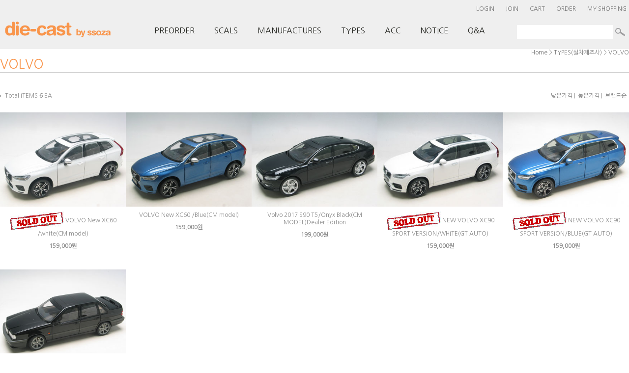

--- FILE ---
content_type: text/html; charset=UTF-8
request_url: http://www.ssoza.com/shop/shopbrand.html?xcode=011&type=X&mcode=046
body_size: 13530
content:

<!DOCTYPE html PUBLIC "-//W3C//DTD HTML 4.01//EN" "http://www.w3.org/TR/html4/strict.dtd">
<html>
<head>
<meta http-equiv="CONTENT-TYPE" content="text/html;charset=UTF-8">
 <meta name="naver-site-verification" content="8452899eaa0c50c983a9924567b737afb06ecf11"/>
<meta name="title" content="쏘자닷컴"> 
<meta name="description" content="다이캐스트,모형자동차,미니카,빅스케일,페라리,포르쉐,람보르기니,벤츠,BMW,아우디."> 

<meta property="og:type" content="website">
 <meta property="og:title" content="모형자동차의 모든것 쏘자닷컴">
 <meta property="og:description" content="다이캐스트,모형자동차,스케일모형,빅스케일,미니카,페라리,람보르기니,포르쉐,벤츠">
 <meta property="og:image" content="0111">
 <meta property="og:url" content="www.ssoza.com">
<meta name="referrer" content="no-referrer-when-downgrade" />
<meta property="og:type" content="website" />
<meta property="og:url" content="http://www.ssoza.com/shop/shopbrand.html?xcode=011&type=X&mcode=046" />
<script>
    var mtom_default_data = {
        login : "N",
        page_type : "shopbrand",
    };
  var _msTracker = window._msTracker = window._msTracker || [];
  _msTracker.push(['setRequestMethod', 'POST']);
  _msTracker.push(['setCustomDimension', 1, JSON.stringify(mtom_default_data)]);
  _msTracker.push(['trackPageView']);
  _msTracker.push(['enableLinkTracking']);
  (function() {
    var u="https://mk-log.makeshop.co.kr";
    _msTracker.push(['setTrackerUrl', u+'/analytics/events']);
    _msTracker.push(['setSiteId', 'mk-ppi4800']);
    var d=document, g=d.createElement('script'), s=d.getElementsByTagName('script')[0];
    g.async=true; g.src=u+'/static/js/analytics.js'; s.parentNode.insertBefore(g,s);
  })();
</script>
<title>TYPES(실차제조사) > VOLVO</title>

<link type="text/css" rel="stylesheet" href="/shopimages/ppi4800/template/work/11945/common.css?r=1743627510" /><link rel="canonical" href="http://www.ssoza.com/">
<head>
 <title>쏘자닷컴&드림카 여러분 가까이에 있습니다</title>
 </head>
</head>
<script type="text/javascript" src="//wcs.naver.net/wcslog.js"></script>
<script type="text/javascript">
if (window.wcs) {
    if(!wcs_add) var wcs_add = {};
    wcs_add["wa"] = "s_4d7174f5e3bf";
    wcs.inflow('ssoza.com');
    wcs_do();
}
</script>

<body>
<script type="text/javascript" src="/js/jquery-1.7.2.min.js"></script><script type="text/javascript" src="/js/lazyload.min.js"></script>
<script type="text/javascript">
function getCookiefss(name) {
    lims = document.cookie;
    var index = lims.indexOf(name + "=");
    if (index == -1) {
        return null;
    }
    index = lims.indexOf("=", index) + 1; // first character
    var endstr = lims.indexOf(';', index);
    if (endstr == -1) {
        endstr = lims.length; // last character
    }
    return unescape(lims.substring(index, endstr));
}
</script><script type="text/javascript">
var MOBILE_USE = '';
var DESIGN_VIEW = 'PC';

if (DESIGN_VIEW == 'RW' && typeof changeNaviTitleText == 'undefined') {
    // 상단 타이틀 변경
    function changeNaviTitleText(newText) {
        const naviTitleElement = document.querySelector('.navi-title span');
        if (naviTitleElement) {
            naviTitleElement.textContent = newText;
        }
    }
}
</script><script type="text/javascript" src="/js/flash.js"></script>
<script type="text/javascript" src="/js/neodesign/rightbanner.js"></script>
<script type="text/javascript" src="/js/bookmark.js"></script>
<style type="text/css">

.MS_search_word { }

</style>

<script type="text/javascript" src="/js/jquery.shopbrand.js"></script>

<script type="text/javascript">

var pre_ORBAS = '';
var pre_min_amount = '1';
var pre_product_uid = '';
var pre_product_name = '';
var pre_product_price = '';
var pre_option_type = '';
var pre_option_display_type = '';
var pre_optionJsonData = '';
var IS_LOGIN = 'false';
var is_bulk = 'N';
var bulk_arr_info = [];
var pre_min_add_amount = '1';
var pre_max_amount = '100000';

    var is_unify_opt = '1' ? true : false; 
    var pre_baskethidden = '';

var is_unify_opt = true;
var ORBAS = '';
var min_amount = '1';
var min_add_amount = '1';
var max_amount = '100000';
var product_uid = '';
var product_name = '';
var product_price = '';
var option_type = '';
var option_display_type = '';
var is_dummy = null;
var is_exist = null;
var optionJsonData = '';
var view_member_only_price = '';
var IS_LOGIN = 'false';
var shop_language = 'kor';
var is_bulk = 'N';
var bulk_arr_info = [];
var use_option_limit = '';
var design_view = 'PC';

</script>

<link type="text/css" rel="stylesheet" href="/shopimages/ppi4800/template/work/11945/shopbrand.css?t=201408051240" />
<div id='blk_scroll_wings'><script type='text/javascript' src='/html/shopRbanner.html?param1=1' ></script></div>
<div id='cherrypicker_scroll'></div>
<div id="wrap">
    
<link type="text/css" rel="stylesheet" href="/shopimages/ppi4800/template/work/11945/header.1.css?t=202112221454" />
<!DOCTYPE html PUBLIC "-//W3C//DTD XHTML 1.0 Strict//EN" "https://www.w3.org/TR/xhtml2/DTD/xhtml1-strict.dtd">
<html xmlns="https://www.w3.org/1999/xhtml" xml:lang="en">
<head>
<meta https-equiv="Content-Type" content="text/html; charset=UTF-8" />
<title>^^</title>
<meta name="Author" content="Stu Nicholls" />
<link rel="stylesheet" type="text/css" href="/design/ppi4800/img/css/style.css" />
<script type="text/javascript" src="/design/ppi4800/img/css/stuHover.js"></script>
</head>
<body>
<div id="hdWrap">
  <div id="header">
    <h2 class="blind">메뉴</h2>
    <div class="hd-menu"> 
       
      <a href="/shop/member.html?type=login" class="xans-element- xans-layout xans-layout-statelogoff log ">LOGIN</a> <a href="/shop/idinfo.html" class="xans-element- xans-layout xans-layout-statelogoff ">JOIN</a> 
       
      <a href="/shop/basket.html">CART</a> <a href="/shop/confirm_login.html?type=myorder">ORDER</a> <a href="/shop/member.html?type=mynewmain">MY SHOPPING</a> </div>
    <table width="1065" border="0" cellspacing="0" cellpadding="0">
      <tr>
        <td width="240" align="left"><a href="/index.html"><img src="/design/ppi4800/img/logo.png" alt="" width="240" height="38" border="0" /></a></td>
        <td width="825" align="right" valign="bottom"><ul id="nav">
            <li class="top"> <span class="down"><a href="/shop/shopbrand.html?xcode=001&amp;type=O" id="products" class="top_link">PREORDER </a></span> </li>
            <li class="top"> <span class="down"><a href="/shop/shopbrand.html?xcode=009&amp;type=X" id="services" class="top_link">SCALS </a></span>
              <ul class="sub1">
                <li><a href="/shop/shopbrand.html?xcode=009&amp;type=X&amp;mcode=001" class="submenuLink longLink2">1:4</a></li>
                <li><a href="/shop/shopbrand.html?xcode=009&amp;type=X&amp;mcode=002" class="submenuLink longLink2">1:8</a></li>
                <li><a href="/shop/shopbrand.html?xcode=009&amp;type=X&amp;mcode=003" class="submenuLink longLink2">1:12</a></li>
                <li><a href="/shop/shopbrand.html?xcode=009&amp;type=X&amp;mcode=004" class="submenuLink longLink2">1:18</a></li>
                <li><a href="/shop/shopbrand.html?xcode=009&amp;type=X&amp;mcode=005" class="submenuLink longLink2">1:43</a></li>
              </ul>
            </li>
            <li class="top"> <span class="down"><a href="/shop/shopbrand.html?xcode=010&type=X" id="contacts" class="top_link">MANUFACTURES </a></span>
              <ul class="sub2">
                <li><a href="/shop/shopbrand.html?xcode=010&amp;type=X&amp;mcode=001" class="submenuLink longLink3">AMALGAM</a></li>
                <li><a href="/shop/shopbrand.html?xcode=010&amp;type=X&amp;mcode=002" class="submenuLink longLink3">AUTOART</a></li>
                <li><a href="/shop/shopbrand.html?xcode=010&amp;type=X&amp;mcode=003" class="submenuLink longLink3">BAUER</a></li>
                <li><a href="/shop/shopbrand.html?xcode=010&amp;type=X&amp;mcode=004" class="submenuLink longLink3">BBR</a></li>
                <li><a href="/shop/shopbrand.html?xcode=010&amp;type=X&amp;mcode=005" class="submenuLink longLink3">CMC</a></li>
                <li><a href="/shop/shopbrand.html?xcode=010&amp;type=X&amp;mcode=006" class="submenuLink longLink3">ERTL</a></li>
                <li><a href="/shop/shopbrand.html?xcode=010&amp;type=X&amp;mcode=019" class="submenuLink longLink3">EXOTO</a></li>
                <li><a href="/shop/shopbrand.html?xcode=010&amp;type=X&amp;mcode=007" class="submenuLink longLink3">FRANKLINMINT</a></li>
                <li><a href="/shop/shopbrand.html?xcode=010&amp;type=X&amp;mcode=008" class="submenuLink longLink3">FRONTI ART</a></li>
                <li><a href="/shop/shopbrand.html?xcode=010&amp;type=X&amp;mcode=020" class="submenuLink longLink3">GT spirit</a></li>
                <li><a href="/shop/shopbrand.html?xcode=010&amp;type=X&amp;mcode=021" class="submenuLink longLink3">Welly (GT autos)</a></li>
                <li><a href="/shop/shopbrand.html?xcode=010&amp;type=X&amp;mcode=009" class="submenuLink longLink3">HOTWHEELS</a></li>
                <li><a href="/shop/shopbrand.html?xcode=010&amp;type=X&amp;mcode=010" class="submenuLink longLink3">KYOSHO</a></li>
                <li><a href="/shop/shopbrand.html?xcode=010&amp;type=X&amp;mcode=011" class="submenuLink longLink3">MAISTO</a></li>
                <li><a href="/shop/shopbrand.html?xcode=010&amp;type=X&amp;mcode=012" class="submenuLink longLink3">MINICHAMPS</a></li>
                <li><a href="/shop/shopbrand.html?xcode=010&amp;type=X&amp;mcode=013" class="submenuLink longLink3">MONDO MOTORS</a></li>
                <li><a href="/shop/shopbrand.html?xcode=010&amp;type=X&amp;mcode=014" class="submenuLink longLink3">MR / LOOKSMART</a></li>
                <li><a href="/shop/shopbrand.html?xcode=010&amp;type=X&amp;mcode=015" class="submenuLink longLink3">NOREV</a></li>
                <li><a href="/shop/shopbrand.html?xcode=010&amp;type=X&amp;mcode=016" class="submenuLink longLink3">PARAGON</a></li>
                <li><a href="/shop/shopbrand.html?xcode=010&amp;type=X&amp;mcode=017" class="submenuLink longLink3">SUNSTAR</a></li>
                <li><a href="/shop/shopbrand.html?xcode=010&amp;type=X&amp;mcode=018" class="submenuLink longLink3">CM MODELS</a></li>
              </ul>
            </li>
          
            <li class="top">
            <span><a href="/shop/shopbrand.html?xcode=011&type=X" id="shop" class="top_link">TYPES</a></span>
            <ul class="sub3">
                
              <li><a href="/shop/shopbrand.html?xcode=011&amp;type=X&amp;mcode=001" class="submenuLink longLink3">ALFA ROMEO</a></li>
              <li><a href="/shop/shopbrand.html?xcode=011&amp;type=X&amp;mcode=002" class="submenuLink longLink3">AUSTIN HEALEY</a></li>
              <li><a href="/shop/shopbrand.html?xcode=011&amp;type=X&amp;mcode=003" class="submenuLink longLink3">ASTON MARTIN</a></li>
              <li><a href="/shop/shopbrand.html?xcode=011&amp;type=X&amp;mcode=004" class="submenuLink longLink3">AUDI</a></li>
              <li><a href="/shop/shopbrand.html?xcode=011&amp;type=X&amp;mcode=005" class="submenuLink longLink3">BUGATTI</a></li>
              <li><a href="/shop/shopbrand.html?xcode=011&amp;type=X&amp;mcode=006" class="submenuLink longLink3"><span style="color:#dd1515;">BMW</span></a></li>
              <li><a href="/shop/shopbrand.html?xcode=011&amp;type=X&amp;mcode=007" class="submenuLink longLink3">BUICK</a></li>
              <li><a href="/shop/shopbrand.html?xcode=011&amp;type=X&amp;mcode=008" class="submenuLink longLink3"><span style="color:#dd1515;">BENTLEY</span></a></li>
              <li><a href="/shop/shopbrand.html?xcode=011&amp;type=X&amp;mcode=009" class="submenuLink longLink3">CALLAWAY</a></li>
              <li><a href="/shop/shopbrand.html?xcode=011&amp;type=X&amp;mcode=010" class="submenuLink longLink3">CHRYSLER</a></li>
              <li><a href="/shop/shopbrand.html?xcode=011&amp;type=X&amp;mcode=011" class="submenuLink longLink3">CITROEN</a></li>
              <li><a href="/shop/shopbrand.html?xcode=011&amp;type=X&amp;mcode=012" class="submenuLink longLink3">CADILLAC</a></li>
              <li><a href="/shop/shopbrand.html?xcode=011&amp;type=X&amp;mcode=013" class="submenuLink longLink3">CORVETTE</a></li>
              <li><a href="/shop/shopbrand.html?xcode=011&amp;type=X&amp;mcode=014" class="submenuLink longLink3">DODGE</a></li>
              <li><a href="/shop/shopbrand.html?xcode=011&amp;type=X&amp;mcode=015" class="submenuLink longLink3"><span style="color:#dd1515;">FERRARI</span></a></li>
              <li><a href="/shop/shopbrand.html?xcode=011&amp;type=X&amp;mcode=016" class="submenuLink longLink3">FIAT</a></li>
             
            
            </ul>
            
            <ul class="sub4">
           
             <li><a href="/shop/shopbrand.html?xcode=011&amp;type=X&amp;mcode=017" class="submenuLink longLink3">FORD</a></li>
              <li><a href="/shop/shopbrand.html?xcode=011&amp;type=X&amp;mcode=018" class="submenuLink longLink3">HONDA</a></li>
              <li><a href="/shop/shopbrand.html?xcode=011&amp;type=X&amp;mcode=019" class="submenuLink longLink3">HUMMER</a></li>
              <li><a href="/shop/shopbrand.html?xcode=011&amp;type=X&amp;mcode=020" class="submenuLink longLink3">JEEP</a></li>
              <li><a href="/shop/shopbrand.html?xcode=011&amp;type=X&amp;mcode=021" class="submenuLink longLink3">JAGUAR</a></li>
              <li><a href="/shop/shopbrand.html?xcode=011&amp;type=X&amp;mcode=022" class="submenuLink longLink3">KOENIGSEGG</a></li>
              <li><a href="/shop/shopbrand.html?xcode=011&amp;type=X&amp;mcode=023" class="submenuLink longLink3"><span style="color:#dd1515;">LAMBORGHINI</span></a></li>
              <li><a href="/shop/shopbrand.html?xcode=011&amp;type=X&amp;mcode=024" class="submenuLink longLink3">LAND ROVER</a></li>
                 <li><a href="/shop/shopbrand.html?xcode=011&amp;type=X&amp;mcode=025" class="submenuLink longLink3">LANCIA</a></li>
              <li><a href="/shop/shopbrand.html?xcode=011&amp;type=X&amp;mcode=026" class="submenuLink longLink3">LOTUS</a></li>
              <li><a href="/shop/shopbrand.html?xcode=011&amp;type=X&amp;mcode=027" class="submenuLink longLink3">MAZDA</a></li>
              <li><a href="/shop/shopbrand.html?xcode=011&amp;type=X&amp;mcode=028" class="submenuLink longLink3">MAYBACH</a></li>
              <li><a href="/shop/shopbrand.html?xcode=011&amp;type=X&amp;mcode=029" class="submenuLink longLink3">MASERATI</a></li>
              <li><a href="/shop/shopbrand.html?xcode=011&amp;type=X&amp;mcode=030" class="submenuLink longLink3">MINI COOPER</a></li>
              <li><a href="/shop/shopbrand.html?xcode=011&amp;type=X&amp;mcode=031" class="submenuLink longLink3">McLAREN</a></li>
              <li><a href="/shop/shopbrand.html?xcode=011&amp;type=X&amp;mcode=032" class="submenuLink longLink3"><span style="color:#dd1515;">MERCEDES-BENZ</span></a></li>
          
            
            </ul>
            
            <ul class="sub5">
           
            <li><a href="/shop/shopbrand.html?xcode=011&amp;type=X&amp;mcode=033" class="submenuLink longLink3">MITSUBISHI</a></li>
              <li><a href="/shop/shopbrand.html?xcode=011&amp;type=X&amp;mcode=034" class="submenuLink longLink3">NISSAN</a></li>
              <li><a href="/shop/shopbrand.html?xcode=011&amp;type=X&amp;mcode=035" class="submenuLink longLink3">OPEL</a></li>
              <li><a href="/shop/shopbrand.html?xcode=011&amp;type=X&amp;mcode=036" class="submenuLink longLink3">PEUGEOT</a></li>
              <li><a href="/shop/shopbrand.html?xcode=011&amp;type=X&amp;mcode=037" class="submenuLink longLink3">PONTIAC</a></li>
              <li><a href="/shop/shopbrand.html?xcode=011&amp;type=X&amp;mcode=038" class="submenuLink longLink3">SHELBY</a></li>
              <li><a href="/shop/shopbrand.html?xcode=011&amp;type=X&amp;mcode=039" class="submenuLink longLink3">PAGANI</a></li>
              <li><a href="/shop/shopbrand.html?xcode=011&amp;type=X&amp;mcode=040" class="submenuLink longLink3"><span style="color:#dd1515;">PORSCHE</span></a></li>
              <li><a href="/shop/shopbrand.html?xcode=011&amp;type=X&amp;mcode=041" class="submenuLink longLink3"><span style="color:#dd1515;">ROLLS ROYCE</span></a></li>
              <li><a href="/shop/shopbrand.html?xcode=011&amp;type=X&amp;mcode=042" class="submenuLink longLink3">RENAULT</a></li>
              <li><a href="/shop/shopbrand.html?xcode=011&amp;type=X&amp;mcode=043" class="submenuLink longLink3">RED BULL</a></li>
              <li><a href="/shop/shopbrand.html?xcode=011&amp;type=X&amp;mcode=044" class="submenuLink longLink3">TOYOTA(LEXUS)</a></li>
             <li><a href="/shop/shopbrand.html?xcode=011&amp;type=X&amp;mcode=045" class="submenuLink longLink3">VOLKSWAGEN</a></li>
              <li><a href="/shop/shopbrand.html?xcode=011&amp;type=X&amp;mcode=046" class="submenuLink longLink3">VOLVO</a></li>
              <li><a href="/shop/shopbrand.html?xcode=011&amp;type=X&amp;mcode=047" class="submenuLink longLink3">HYUNDAI(KIA)</a></li>
              <li><a href="/shop/shopbrand.html?xcode=011&amp;type=X&amp;mcode=048" class="submenuLink longLink3">MOVIE CAR</a></li>
              
            
            </ul>
            
          
          
            </li>
      
          
          
            <li class="top"> <span><a href="/shop/shopbrand.html?xcode=002&amp;type=O" id="privacy" class="top_link">ACC </a></span> </li>
            <li class="top"> <span><a href="/board/board.html?code=ppi4800_board9" id="privacy" class="top_link">NOTICE </a></span> </li>
            <li class="top"> <span><a href="/board/board.html?code=ppi4800" id="privacy" class="top_link">Q&amp;A </a></span>
          </ul></td>
      </tr>
    </table>
    <h2 class="blind">검색</h2>
    <div class="hd-search"> 
      <form action="/shop/shopbrand.html" method="post" name="search">      <fieldset>
        <legend>검색 폼</legend>
        <input name="search" onkeydown="CheckKey_search();" value=""  class="MS_search_word" /> 
        <a class="search-btn" href="javascript:search_submit();">
        <input type="image" src="/design/ppi4800/img/s_bt.png" alt="검색" title="검색" />
        </a>
      </fieldset>
      </form>      <div class="search-r"></div>
    </div>
  </div>
  <!-- #header --> 
</div>
<!-- #hdWrap-->
<hr />
</body>
</html>
    <div id="contentWrapper">
        <div id="contentWrap1">
          
            <div id="content1">
                <div id="prdBrand">
                    <div class="navi">
                        <p>
                            <a href="/">Home</a>
                             &gt; <a href="/shop/shopbrand.html?xcode=011&type=X">TYPES(실차제조사)</a>                             &gt; <a href="/shop/shopbrand.html?xcode=011&type=M&mcode=046">VOLVO</a>                                                    </p>
                    </div>
                    <div class="cate-wrap">
                        <h3 class="bcate">VOLVO</h3>
                                            </div>
                    <div class="item-wrap">
                        <div class="item-info">
                           
                          
                             <div class="item-total">
                                Total ITEMS <strong>6</strong> EA
                            </div>
                              <ul class="item-order">
                                <li><a href="javascript:sendsort('price')">낮은가격</a> |</li>
                                <li><a href="javascript:sendsort('price2')">높은가격</a> |</li>
                                <li><a href="javascript:sendsort('brandname')">브랜드순</a></li>
                            </ul>
                        </div>
                        <div class="item-list">
                            <table summary="상품이미지, 상품설명, 가격">
                                <caption>상품 목록</caption>
                             <colgroup>
                                    <col width="20%" />
                                    <col width="20%" />
                                    <col width="20%" />
                                    <col width="20%" /> 
                                    <col width="20%" />
                                </colgroup>
                                <tbody>
                                    <tr>
                                            <td>
                                            <ul class="item">
                                                <li><div class="prd-thumb"><a href="/shop/shopdetail.html?branduid=1151833&xcode=011&mcode=046&scode=&type=X&sort=order&cur_code=011046&search=&GfDT=bm57W1w%3D"><img class="MS_prod_img_m" src="/shopimages/ppi4800/0110460000062.jpg?1525244696" alt="상품 섬네일" title="상품 섬네일" /></a></div></li>
                                                <li><span class='MK-product-icons'><img src='/shopimages/ppi4800/prod_icons/7090?1405736427' class='MK-product-icon-2' /></span> VOLVO New XC60 /white(CM model) </li>
                                                <li class="prd-price">159,000원</li>
                                                                                            </ul>
                                        </td>
                                                    <td>
                                            <ul class="item">
                                                <li><div class="prd-thumb"><a href="/shop/shopdetail.html?branduid=1150225&xcode=011&mcode=046&scode=&type=X&sort=order&cur_code=011046&search=&GfDT=bmx3UA%3D%3D"><img class="MS_prod_img_m" src="/shopimages/ppi4800/0110460000052.jpg?1522216400" alt="상품 섬네일" title="상품 섬네일" /></a></div></li>
                                                <li><span class='MK-product-icons'></span> VOLVO New XC60 /Blue(CM model) </li>
                                                <li class="prd-price">159,000원</li>
                                                                                            </ul>
                                        </td>
                                                    <td>
                                            <ul class="item">
                                                <li><div class="prd-thumb"><a href="/shop/shopdetail.html?branduid=1134968&xcode=011&mcode=046&scode=&type=X&sort=order&cur_code=011046&search=&GfDT=Z2V%2F"><img class="MS_prod_img_m" src="/shopimages/ppi4800/0110460000042.jpg?1495512121" alt="상품 섬네일" title="상품 섬네일" /></a></div></li>
                                                <li><span class='MK-product-icons'></span> Volvo 2017 S90 T5/Onyx Black(CM MODEL)Dealer Edition </li>
                                                <li class="prd-price">199,000원</li>
                                                                                            </ul>
                                        </td>
                                                    <td>
                                            <ul class="item">
                                                <li><div class="prd-thumb"><a href="/shop/shopdetail.html?branduid=1113263&xcode=011&mcode=046&scode=&type=X&sort=order&cur_code=011046&search=&GfDT=bm13Ug%3D%3D"><img class="MS_prod_img_m" src="/shopimages/ppi4800/0110460000022.jpg?1470729980" alt="상품 섬네일" title="상품 섬네일" /></a></div></li>
                                                <li><span class='MK-product-icons'><img src='/shopimages/ppi4800/prod_icons/7090?1405736427' class='MK-product-icon-2' /></span> NEW VOLVO XC90 SPORT VERSION/WHITE(GT AUTO) </li>
                                                <li class="prd-price">159,000원</li>
                                                                                            </ul>
                                        </td>
                                                    <td>
                                            <ul class="item">
                                                <li><div class="prd-thumb"><a href="/shop/shopdetail.html?branduid=1113264&xcode=011&mcode=046&scode=&type=X&sort=order&cur_code=011046&search=&GfDT=bm19W1g%3D"><img class="MS_prod_img_m" src="/shopimages/ppi4800/0110460000032.jpg?1470729980" alt="상품 섬네일" title="상품 섬네일" /></a></div></li>
                                                <li><span class='MK-product-icons'><img src='/shopimages/ppi4800/prod_icons/7090?1405736427' class='MK-product-icon-2' /></span> NEW VOLVO XC90 SPORT VERSION/BLUE(GT AUTO) </li>
                                                <li class="prd-price">159,000원</li>
                                                                                            </ul>
                                        </td>
                                            </tr>
                                    <tr>
                                                    <td>
                                            <ul class="item">
                                                <li><div class="prd-thumb"><a href="/shop/shopdetail.html?branduid=1077468&xcode=011&mcode=046&scode=&type=X&sort=order&cur_code=011046&search=&GfDT=ZmV4"><img class="MS_prod_img_m" src="/shopimages/ppi4800/0110460000012.jpg?1433230944" alt="상품 섬네일" title="상품 섬네일" /></a></div></li>
                                                <li><span class='MK-product-icons'><img src='/shopimages/ppi4800/prod_icons/7090?1405736427' class='MK-product-icon-2' /></span> VOLVO 850R SEDAN 1996-BLACK(AUTO ART) </li>
                                                <li class="prd-price">185,000원</li>
                                                                                            </ul>
                                        </td>
                                                </tr>
                                </tbody>
                            </table>
                        </div>
                        <div class="item-page">
                                                                                                                                                    <a href="/shop/shopbrand.html?type=X&xcode=011&mcode=046&sort=&page=1" class="now">1</a>
                                                                                                                                            </div>
                    </div><!-- .item-wrap -->
                </div><!-- #prdBrand -->
            </div><!-- #content -->
            <hr />
        </div><!-- #contentWrap -->
    </div><!-- #contentWrapper -->
    <hr />
    
<link type="text/css" rel="stylesheet" href="/shopimages/ppi4800/template/work/11945/footer.1.css?t=201406171322" />
<div id="footer">

<div id="ftLink">
    <h2 class="blind">회원 링크</h2>
    <ul class="ft-link">
  <li><a href="/index.html">HOME</a></li>
  <li><a href="/shop/page.html?id=1">COMPANY</a></li>
        <li><a href="javascript:view_join_terms();">AGREEMENT</a></li>
        <li><a href="javascript:bottom_privacy();" class="yellow">PRIVACY POLICY</a></li>
        <li><a href="javascript:view_join_terms();">GUIDE</a></li>
      
    </ul>
</div>
<div id="ftWrap">
    <h2 class="blind">상점 정보</h2>
    <div class="ft-info">
        <p>상호: SSOZA | 대표: 강희주 | 사업자등록번호: 617-16-21065 <a href="https://www.ftc.go.kr/bizCommPop.do?wrkr_no=6171621065" target="_blank"><b>[사업자정보확인]</b></a> | 통신판매업신고: 2009-부산해운-102 </p>
        <p>주소: 부산시 해운대구 해운대로 지하730 11호 | TEL: 010-2789-5097 | FAX: 051-758-7790</p>
        <p>정보책임자: 강희주 | E-mail: <a href="javascript: __mk_open('/html/email.html', 'link_send_mail', 'width=600px, height=400px, scrollbars=yes');">ssoza74@gmail.com</a></p>
        <p>Copyright(c) by <span class="black">SSOZA</span>. All rights reserved.</p>
    </div><!-- .ft-info -->
    <p class="escrow">
                                <a href="http://www.ssoza.com" onclick="window.open('https://okbfex.kbstar.com/quics?e2eType=10&page=C021590&cc=b034066%3Ab035526&mHValue=53e6776143c63c2e7f2f41e91271656c201408011456336', 'escrow', 'height=670,width=630'); return false;">
                    <img src="/images/common/escrow_bg_kookmin.gif" align="absmiddle" border="0" />
                </a>            </p>
</div><!-- #ftWrap-->
</div>
<hr /></div><!-- #wrap -->
<style type="text/css">

/** 옵션 미리보기 기본 스타일, 변경시에는 앞에 #MK_opt_preview 를 붙여서 개별디자인에 넣으면 ok **/
.mk_option_preview_outer {
    display : inline;
}
.mk_option_preview {
    background-color : white;
}
.mk_prd_option_list {
    color : #404040;
    font-size : 8pt;
    font-family : dotum;
    list-style : none;
    padding : 3px 3px 0;
    background-color : white;
    border : 1px solid #7899C2;
    width : 170px;
    margin : 0;
    text-align : left;
}

.mk_prd_option_list LI {
    line-height : 1.4;
    margin : 5px 0;
    display : block;
}

.mk_prd_option_list .mk_bt_opt_close {
    text-align : right;
}

.mk_prd_option_list .option-soldout {
    color : red;
}

/** 옵션 미리보기 - 리스트 **/
.mk_prd_option_list LI UL {
    list-style : none;
    padding : 0;
    margin : 4px 0 0 10px;
}

.mk_prd_option_list LI UL LI {
    line-height : 1.4;
    padding : 0;
    margin : 0;
}

.mk_prd_option_list LI H3 {
    margin : 0;
    font-size : 9pt;
}
/** 옵션 미리보기 - 조합 **/
.mk_prd_option_list .option-name {
    padding : 2px;
    background-color : #D6E5F7;
    color : #405F95;
    border-left : 2px solid #BBC9E3;
}
.mk_prd_option_list .option-required {
    color : red;
}
.mk_prd_option_list .mk_opt_oneclick {position: relative; padding-left: 22px; line-height: 19px;}
.mk_prd_option_list .mk_oneclick_image,
.mk_prd_option_list .mk_oneclick_color { position: absolute; top:0; left: 0; border: 1px solid #231f20;}
.mk_prd_option_list .mk_oneclick_image { line-height: 1px;}
.mk_prd_option_list .mk_oneclick_image img {width: 17px; height: 17px;}
.mk_prd_option_list .mk_oneclick_color {display:inline-block; width: 17px; height: 17px;}

</style>

<iframe id="loginiframe" name="loginiframe" style="display: none;" frameborder="no" scrolling="no"></iframe>

<div id='MK_basketpage' name='MK_basketpage' style='position:absolute; visibility: hidden;'></div>

                    <div id="MK_opt_preview" class="mk_option_preview layer-opt-preview" style="position:absolute;z-index:100;top:0;"></div>

                <div id="detailpage" name="detailpage" style="position:absolute; visibility:hidden;"></div>

                    <div id="MS_popup_product_benefit_list" style="display:none"></div>

<form name="product_form" method="post" id="product_form" action="/shop/basket.html">
    <input type="hidden" name="xcode" value="011" />
    <input type="hidden" name="mcode" value="046" />
    <input type="hidden" name="typep" value="X" />
    <input type="hidden" name="MOBILE_USE" value="NO" />
    <input type="hidden" name="ordertype" />
    <input type="hidden" name="list_mode" />
    <input type="hidden" name="listBasketStock" value="Y" />
    <input type="hidden" name="is_wish_opt" value="" />
    <input type="hidden" name="listBuyPvdOrderType" id="listBuyPvdOrderType" value="" />
    <input type="hidden" name="is_list_buy" value="8" />
    <input type="hidden" name="BasketBasam" id="BasketBasam" value="N" />
    <input type="hidden" name="nowBasketCount" id="nowBasketCount" value="0" />
    <input type="hidden" name="BasketMaxCount" id="BasketMaxCount" value="200" />
    <input type="hidden" name="listBuySelectCount" id="listBuySelectCount" value="N" />
    <input type="hidden" name="listBuyTempid" id="listBuyTempid" value="" />
    <input type="hidden" name="listBuyBuyOpt" id="listBuyBuyOpt" value="N" />
    <input type="hidden" name="wish_action_type" value="insert" />
    <input type="hidden" name="page_type" value="shopbrand" />
    <input type="hidden" name="wish_data_type" value="ones" />
</form>

<form action="/shop/shopbrand.html" method="post" name="hashtagform">
    <input type="hidden" name="search" />
    <input type="hidden" name="search_ref" value="hashtag" />
</form> 

    <script src="/js/category_search_filter.js?v=1742875177"></script>
    <script>
        // 분류 내 정렬 시 category_search_filter 값을 바로 사용하기 때문에 window.load 이벤트 제외함
        var category_search_filter;
        if (document.querySelectorAll("input[name^='category_filter_item[']").length > 0) {
            category_search_filter = new CategorySearchFilter({
                xcode: "011",
                mcode: "046",
                scode: "",
                type: "X",
                sort: "order",                auto_submit: true,
                display_color : false
            });
            category_search_filter.event();
        }
    </script>

    <script src="/js/wishlist.js?v=1762822839"></script>
    <script>
        window.addEventListener('load', function() {
            var makeshop_wishlist = new makeshopWishlist();
            makeshop_wishlist.init();
            makeshop_wishlist.observer();
        });
    </script>

<script type="text/javascript" src="/js/neodesign/detailpage.js?ver=1764032444"></script>
<script type="text/javascript" src="/js/neodesign/product_list.js?r=20260118204738"></script>
<script type="text/javascript" src="/js/jquery.language.js"></script>
<script type="text/javascript" src="/js/neodesign/basket_send.js?ver=r245787"></script>
<script type="text/javascript" src="/js/jquery-datepicker-ko.js"></script>
<script type="text/javascript" src="/js/shopbrand.js"></script>

<script type="text/javascript">



function CheckKey_search() {
    key = event.keyCode;
    if (key == 13) {
        
        document.search.submit();
    }
}

function search_submit() {
    var oj = document.search;
    if (oj.getAttribute('search') != 'null') {
        var reg = /\s{2}/g;
        oj.search.value = oj.search.value.replace(reg, '');
        oj.submit();
    }
}

function topnotice(temp, temp2) {
    window.open("/html/notice.html?date=" + temp + "&db=" + temp2, "", "width=450,height=450,scrollbars=yes");
}
function notice() {
    window.open("/html/notice.html?mode=list", "", "width=450,height=450,scrollbars=yes");
}

        function view_join_terms() {
            window.open('/html/join_terms.html','join_terms','height=570,width=590,scrollbars=yes');
        }

        function top_sendmail() {
            window.open('/html/email.html', 'email', 'width=100, height=100');
        }

    function bottom_privacy() {
        window.open('/html/privacy.html', 'privacy', 'height=570,width=590,scrollbars=yes');
    }

var db = 'ppi4800';

var baskethidden = '';

function send_wish_brand(idx) {
    login_chk(); return;
    var _form = document.product_form;
    var _j_form = $('#product_form');
    if (true === check_product_auth(idx, 'adult')) {
            var adult_alert_msg = (idx == 'ALL') ? "성인인증이 필요한 상품이 포함되어 있습니다.\n성인인증페이지로 이동하시겠습니까?" : "이 상품은 성인인증이 필요합니다.\n성인인증페이지로 이동하시겠습니까?";
    if (true === confirm(adult_alert_msg)) {
        location.href = "/shop/adult.html?type=shopbrand&code=011&mcode=046&scode=&xtype=X&is_list_buy=8&adult_return_url=%2Fshop%2Fshopbrand.html%3Fxcode%3D011%26type%3DX%26mcode%3D046";
        return;
    } else {
        // 취소시 페이지 이동X
        return;
    }

    }
    if (false === create_option_input_list(_form, 'wish', idx)) {
        return;
    }

    jQuery.ajax({
        url  : 'wish.action.html',
        type : 'POST',
        data : _j_form.serializeArray(),
        dataType: 'json',
        success: function(response) {
            if (response.success == true) {
                alert("Wish List에 등록되었습니다.\n장바구니 또는 마이페이지 상품보관함에서\n확인하실 수 있습니다.");
            } else {
                if (response.message != '') {
                    alert(response.message);
                }
                return;
            }
        }
    });
    return;
}function login_chk() {
    alert('회원에게만 제공이 되는 서비스입니다.\n우선 로그인을 하여 주시기 바랍니다.');
    location.href = "/shop/member.html?type=shopbrand&code=011&mcode=046&scode=&xtype=X";
}
function send_brand(temp, idx) {
    var _form = document.product_form;
    var _j_form = $('#product_form');   
    _form.listBuySelectCount.value = 'N'; // 선택상품값 초기화

    if (temp == 'baro') {
        _form.ordertype.value ='baro';
        _form.ordertype.value += "|parent.|layer";
        _form.target = "loginiframe";
    } else {
        _form.ordertype.value = '';
        _form.target = "";
    }
    if (true === check_product_auth(idx, 'adult')) {
            var adult_alert_msg = (idx == 'ALL') ? "성인인증이 필요한 상품이 포함되어 있습니다.\n성인인증페이지로 이동하시겠습니까?" : "이 상품은 성인인증이 필요합니다.\n성인인증페이지로 이동하시겠습니까?";
    if (true === confirm(adult_alert_msg)) {
        location.href = "/shop/adult.html?type=shopbrand&code=011&mcode=046&scode=&xtype=X&is_list_buy=8&adult_return_url=%2Fshop%2Fshopbrand.html%3Fxcode%3D011%26type%3DX%26mcode%3D046";
        return;
    } else {
        // 취소시 페이지 이동X
        return;
    }

    }
    if (false === create_option_input_list('product_form', 'basket', idx, temp)) {
        _form.ordertype.value = '';
        _form.target = "";
        return;
    }
    _form.action = 'basket.html';
    _form.list_mode.value = 'brand_basket';
    common_basket_send(_form, true);
} //function send_brand(temp, idx)
function pager_move(url) {
    // 체크박스 가상태그 있는 경우에만 사용
    if ($(".MS_product_checkbox") != undefined) {
        var check_cnt = 0;
        $.each($(".MS_product_checkbox"), function() {
            if (true == $(this).is(":checked") && $(this).attr('disabled') != 'disabled') {
                check_cnt++;
            }
        });
        // 하나라도 체크하면 confirm창 띄움
        if (check_cnt > 0 && (false === confirm('페이지 이동 시, 선택한 상품이 초기화 됩니다. 이동하시겠습니까?'))) return;
    }
    location.href = url;
}


function sendsort(temp) {        var filter_keyword_ids = "";
        if (typeof category_search_filter !== 'undefined' && category_search_filter.items.length > 0) {
            var itemKeywordIds = category_search_filter.items.map(item => item.keyword_id);
            filter_keyword_ids = itemKeywordIds.join(",");
        }
        location.href = "/shop/shopbrand.html?xcode=011&mcode=046&type=X&scode=&sort=" + temp + "&filter_keyword_ids="+filter_keyword_ids;
}

function pagemove(temp) {
    location.href = "/shop/shopbrand.html?xcode=011&mcode=046&type=X&scode=&page=" + temp + "&sort=order";
}

function go_hashtag(search) {
    document.hashtagform.search.value = search;
    document.hashtagform.submit();
}   

function hanashopfree() {
    
}

        function changeviewtype(type) {            location.href = "/shop/shopbrand.html?xcode=011&mcode=046&type=X&scode=&sort=order&viewtype=" + type;
        }

    (function ($) {
        $(function() {
            //select_sort
            $('#MS_select_sort').change(function() {
                sendsort(this.options[this.selectedIndex].value);
            });

            $('#MS_select_category, #MS_select_category2').change(function() {                location.href = this.options[this.selectedIndex].value;
            });
        });
    })(jQuery);

</script>
    <style type="text/css">
        .setPopupStyle { height:100%; min-height:100%; overflow:hidden !important; touch-action:none; }
    </style>
    <script src="/js/referer_cookie.js"></script>
    <script>
        window.addEventListener('load', function() {
            var referer_cookie = new RefererCookie();
            referer_cookie.addService(new EnuriBrandStoreCookie());
            referer_cookie.handler();
        });
    </script><script type="text/javascript">
if (typeof getCookie == 'undefined') {
    function getCookie(cookie_name) {
        var cookie = document.cookie;
        if (cookie.length > 0) {
            start_pos = cookie.indexOf(cookie_name);
            if (start_pos != -1) {
                start_pos += cookie_name.length;
                end_pos = cookie.indexOf(';', start_pos);
                if (end_pos == -1) {
                    end_pos = cookie.length;
                }
                return unescape(cookie.substring(start_pos + 1, end_pos));
            } else {
                return false;
            }
        } else {
            return false;
        }
    }
}
if (typeof setCookie == 'undefined') {
    function setCookie(cookie_name, cookie_value, expire_date, domain) {
        var today = new Date();
        var expire = new Date();
        expire.setTime(today.getTime() + 3600000 * 24 * expire_date);
        cookies = cookie_name + '=' + escape(cookie_value) + '; path=/;';

        if (domain != undefined) {
            cookies += 'domain=' + domain +  ';';
        }  else if (document.domain.match('www.') != null) {
            cookies += 'domain=' + document.domain.substr(3) + ';';
        }
        if (expire_date != 0) cookies += 'expires=' + expire.toGMTString();
        document.cookie = cookies;
    }
}



function MSLOG_loadJavascript(url) {
    var head= document.getElementsByTagName('head')[0];
    var script= document.createElement('script');
    script.type= 'text/javascript';
    var loaded = false;
    script.onreadystatechange= function () {
        if (this.readyState == 'loaded' || this.readyState == 'complete')
        { if (loaded) { return; } loaded = true; }
    }
    script.src = url;
    head.appendChild(script);
}
var MSLOG_charset = "euc-kr";
var MSLOG_server  = "/log/log29";
var MSLOG_code = "ppi4800";
var MSLOG_var = "[base64]";

//파워앱에서만 사용
try {
    var LOGAPP_var = "";
    var LOGAPP_is  = "N";
    if (LOGAPP_is == "Y" && LOGAPP_var != "") {
        var varUA = navigator.userAgent.toLowerCase(); //userAgent 값 얻기
        if (varUA.match('android') != null) { 
            //안드로이드 일때 처리
            window.android.basket_call(LOGAPP_var);
        } else if (varUA.indexOf("iphone")>-1||varUA.indexOf("ipad")>-1||varUA.indexOf("ipod")>-1) { 
            //IOS 일때 처리
            var messageToPost = {LOGAPP_var: LOGAPP_var};
            window.webkit.messageHandlers.basket_call.postMessage(messageToPost);
        } else {
            //아이폰, 안드로이드 외 처리
        }
    }
} catch(e) {}
//파워앱에서만 사용 END

if (document.charset) MSLOG_charset = document.charset.toLowerCase();
if (document.characterSet) MSLOG_charset = document.characterSet.toLowerCase();  //firefox;
MSLOG_loadJavascript(MSLOG_server + "/js/mslog.js?r=" + Math.random());


</script>
    <script src="/js/search_auto_complete.js?v=20210622"></script>
    <script>
        window.addEventListener('load', function() {
            var search_auto_completion_el = document.querySelectorAll('.search_auto_completion');
            for (var i=0; i<search_auto_completion_el.length; i++) {
                var search_auto_completion = new searchAutoComplete(search_auto_completion_el[i], searchAutoCompleteOption(search_auto_completion_el[i]));
                search_auto_completion.init();
            }

            var smart_finder_auto_completion_el = document.querySelectorAll('.smart_finder_auto_completion');
            for (var i=0; i<smart_finder_auto_completion_el.length; i++) {
                var search_auto_completion = new searchAutoComplete(smart_finder_auto_completion_el[i], {
                    category_count: 0,
                    link_enabled: false,
                });
                search_auto_completion.init();
            }
        });
    </script><script type="text/javascript" src="/js/cookie.js"></script>
<script type="text/javascript">
function __mk_open(url, name, option) {
    window.open(url, name, option);
    //return false;
}

function action_invalidity() {
    return false;
}
</script>
<script type="text/javascript"></script><script type="text/javascript"></script><script>


function getInternetExplorerVersion() {
    var rv = -1;
    if (navigator.appName == 'Microsoft Internet Explorer') {
    var ua = navigator.userAgent;
    var re = new RegExp("MSIE ([0-9]{1,}[\.0-9]{0,})");
    if (re.exec(ua) != null)
    rv = parseFloat(RegExp.$1);
    }
    return rv;
}

function showcherrypickerWindow(height,mode,db){
    cherrypicker_width = document.body.clientWidth;
    var isIe = /*@cc_on!@*/false;
    if (isIe) {
        cherrypicker_width = parseInt(cherrypicker_width + 18);
    }
    setCookie('cherrypicker_view','on', 0);

    
    document.getElementById('cherrypicker_layer').style.display = "block";
    document.getElementById('cherrypicker_layer').innerHTML = Createflash_return(cherrypicker_width,'','/flashskin/CherryPicker.swf?initial_xml=/shopimages/ppi4800/cherrypicker_initial.xml%3Fv=1768736858&product_xml=/shopimages/ppi4800/%3Fv=1768736858', 'cherrypicker_flash', '');
}

function load_cherrypicker(){
    cherrypicker_check = true;

    if (!document.getElementById('cherrypicker_layer')) {
        return;
    }


}
</script>
<script src="/js/product_rollover_image.js"></script>
<script>
    window.addEventListener('load', () => {
        // 페이지 로딩 시 롤오버 이미지가 존재하는 경우에만 스크립트 실행
        setTimeout(function () {
            // 페이지 로딩 시 롤오버 이미지가 존재하는 경우에만 스크립트 실행
            if (document.querySelectorAll('[rollover_onimg]').length > 0) {
                var productRolloverImage = new ProdctRolloverImage("pc");
                productRolloverImage.event();
            }
        }, 2000);
    });
</script>

<script type="text/javascript">
(function ($) {
    var discount_remain_timeout = setTimeout(function() {
        if (jQuery('.MS_remain_date').length > 0) {
            var discount_remain_timer = setInterval(function() {
                var now = new Date().getTime();
                jQuery('.MS_remain_date').each(function(idx, el) {
                    if (jQuery(el).attr('value').length > 0 && jQuery(el).attr('value') != '종료일 미정') {
                        var _end_date = new Date(jQuery(el).attr('value')).getTime();
                        var _remain_date = _end_date - now;

                        if (_remain_date <= 0) {
                            jQuery(this).html('');
                        } else {
                            _d = Math.floor(_remain_date / (1000 * 60 * 60 * 24));
                            _h = Math.floor((_remain_date % (1000 * 60 * 60 * 24)) / (1000 * 60 * 60));
                            _m = Math.floor((_remain_date % (1000 * 60 * 60)) / (1000 * 60));
                            _s = Math.floor(_remain_date % (1000 * 60) / 1000);

                            jQuery(el).html(_d + "일 " + _h + "시간 " + _m + "분 " + _s + "초");
                        }
                    }
                });
            }, 1000);
        }
    }, 1000);
})(jQuery);
</script><script type="text/javascript">
if (document.cookie.indexOf("app_agent=power_app") >= 0) {
    
}
</script>		    <script type='text/javascript' src='https://app.malltail.com/global_shopping/script.php?_=makeshop'></script>
<script type="text/javascript" src="/template_common/shop/dandy_style/common.js?r=1742875184"></script>


</body>
</html>

--- FILE ---
content_type: text/css
request_url: http://www.ssoza.com/shopimages/ppi4800/template/work/11945/shopbrand.css?t=201408051240
body_size: 586
content:
/* BASIC css start */
#prdBrand .cate-wrap .bcate { width: 1280px; margin-bottom: 5px; font-size: 26px;  color:#f9954b;  border-bottom: 1px solid #ccc; margin:0 auto; }
#prdBrand .cate-wrap .mcate { width: 1280px; padding: 5px 0; border-top: 1px solid #ccc; border-bottom: 1px solid #ccc; word-wrap: break-word; margin:0 auto; }
#prdBrand .cate-wrap .mcate li { display: inline; margin: 5px 3px; }
#prdBrand .cate-wrap .mcate li a { display: inline; white-space: nowrap; }
#prdBrand .navi {width:1280px; text-align:right;  margin-left: auto; margin-right: auto;  }
/* BASIC css end */



--- FILE ---
content_type: text/css
request_url: http://www.ssoza.com/shopimages/ppi4800/template/work/11945/header.1.css?t=202112221454
body_size: 1288
content:
/* BASIC css start */
#hdLogo { margin: 20px 0; text-align: center; }
#hdWrap {   position:fixed; left:50%; width:100%; height:95px; margin:0 ; auto; *zoom:1; background:#efefef; padding:5px 5px 0px 5px; left:0px; top:0px; z-index:999; }
#hdWrap #header { position: relative; width: 1280px; height: 50px; }
#hdWrap #header .hd-menu { padding: 6px 0; float: right; }
#hdWrap #header .hd-menu a:hover{ text-decoration:underline;}
#hdWrap #header .hd-menu .menu { zoom: 1; }
#hdWrap #header .hd-menu .menu:after { content: ""; display: block; clear: both; }

#hdWrap #header .hd-menu a {  width: auto; padding: 5px 10px 0 10px; }
#hdWrap #header .hd-menu .menu-r { position: absolute; top: 7px; right: 0; }
#hdWrap #header .hd-search { position: absolute; top: 18px; left: 970px; width: 340px; height: 25px; display: block; padding-left: 77px;}
#hdWrap #header .hd-search fieldset { float: left; width: 308px; padding-top: 28px;  }
#hdWrap #header .hd-search .search-r { float: right; width: 77px; height: 65px;  }
#hdWrap #header .hd-search .search-btn img { vertical-align: middle; }
#hdWrap #header .hd-search .MS_search_word { border: 0; width: 180px; height: 25px; padding: 3px 0 0 15px; ch_word { border: 0; width: 215px; height: 25px; padding: 0px 0 0 15px; }



/* BASIC css end */



--- FILE ---
content_type: application/javascript
request_url: http://www.ssoza.com/js/referer_cookie.js
body_size: 1381
content:
if (typeof getQueryStringValue !== 'function') {
    function getQueryStringValue (key) {
        return decodeURIComponent(window.location.search.replace(new RegExp("^(?:.*[&\\?]" + encodeURIComponent(key).replace(/[\.\+\*]/g, "\\$&") + "(?:\\=([^&]*))?)?.*$", "i"), "$1"));
    }
}

function RefererCookie() {
    this.services = [];
}

RefererCookie.prototype.addService = function (service) {
    this.services.push(service); 
}

RefererCookie.prototype.handler = function () {
    for (var key in this.services) {
        if (typeof this.services[key].handler === 'function') {
            this.services[key].handler();
        }
    }
}

function EnuriBrandStoreCookie() {
    this.cookies = {
        refurl: {
            name: 'refurl',
            value: getQueryStringValue('ref'),
            expire: 7,
        },
        mcv: {
            name: 'enuri_mcv',
            value: getQueryStringValue('mcv'),
            expire: 7,
        }
    };
}

EnuriBrandStoreCookie.prototype.handler = function () {
    if (getQueryStringValue('ref').indexOf('enuri_') > -1 && typeof setCookie === 'function') {
        setCookie(this.cookies.refurl.name, this.cookies.refurl.value, this.cookies.refurl.expire);
        if (getQueryStringValue('mcv').length > 0) {
            setCookie(this.cookies.mcv.name, this.cookies.mcv.value, this.cookies.mcv.expire);
        }
    }
}
